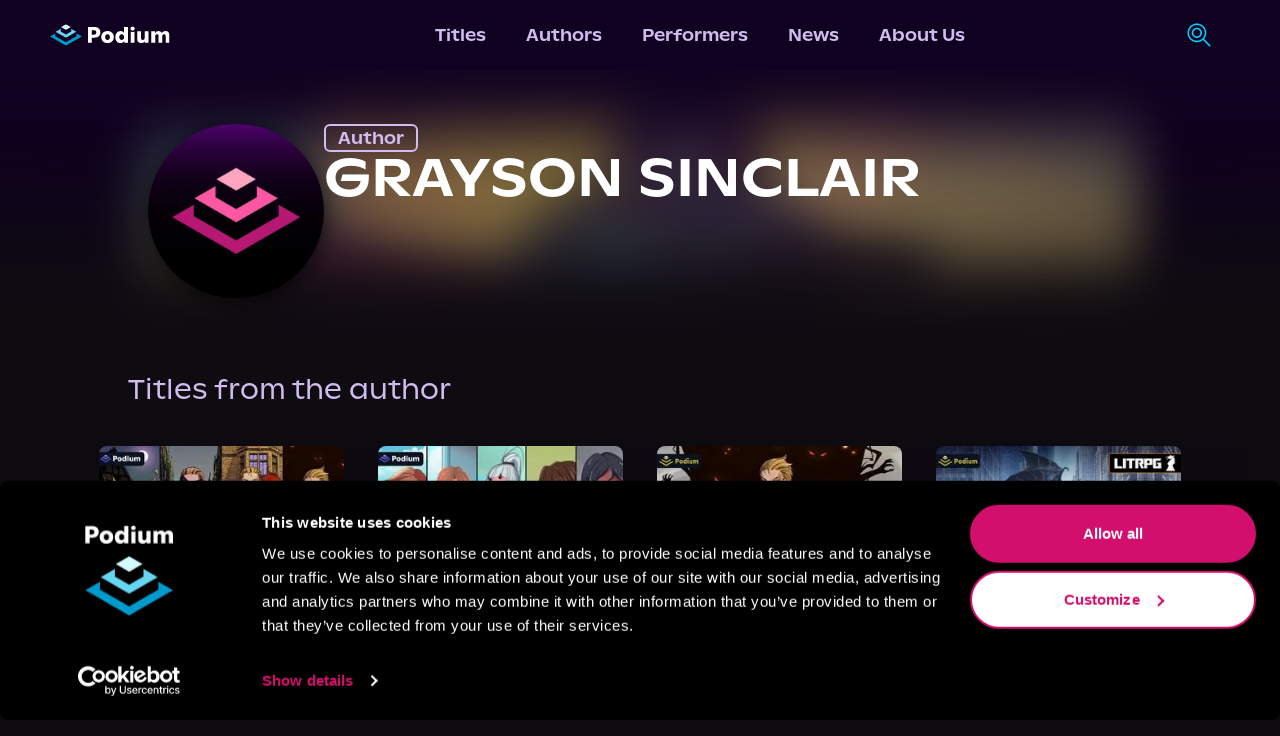

--- FILE ---
content_type: text/css; charset=UTF-8
request_url: https://podiumentertainment.com/_next/static/css/4a5615109129c818.css
body_size: 1499
content:
.styles_instagramPostsContainer__lHNhG{background-image:url(https://assets.podiumentertainment.com/medium/misc/bg-instagram-post.jpg);background-color:#110e31;background-position:50%}.styles_postsGrid__xJ9oE{scrollbar-width:none;-ms-overflow-style:none}.styles_postsGrid__xJ9oE::-webkit-scrollbar{width:0;height:0;display:none}.styles_rowLeftFaded__rRuaO{background:linear-gradient(90deg,rgba(0,0,0,.7) 10%,rgba(0,0,0,.5) 50%,rgba(0,0,0,.1))}.styles_rowRightFaded__7qNBb{background:linear-gradient(270deg,rgba(0,0,0,.7) 10%,rgba(0,0,0,.5) 50%,rgba(0,0,0,.1))}.styles_roundedBtn___TgYI{text-shadow:0 2px 2px var(--dark-pink)}.styles_textBtn__SKLD2{font-weight:700;font-size:16px}@media (max-width:1024px){.styles_textBtn__SKLD2{font-size:14px}}@media (max-width:896px){.styles_textBtn__SKLD2{font-size:12px}}.styles_searchIcon__pOX_l{width:24px;height:24px}.styles_navHamMenuWrapper__Cut7f{background-color:var(--medium-purple);width:100vw;position:absolute;top:70px;left:0;opacity:0;max-height:0;overflow:hidden;transition:max-height .6s ease-in-out,opacity .6s ease-in-out}.styles_navHamMenuWrapper__Cut7f.styles_open__cJAMp{z-index:10;opacity:1;max-height:100vh;transition:max-height .6s ease-in-out,opacity .6s ease-in-out}.styles_hamMenu__GIYiL{background:transparent;width:30px;height:30px;cursor:pointer;position:relative;padding:.1rem}.styles_hamMenu__GIYiL div{width:90%;height:3px;background-color:var(--light-purple);position:absolute;top:50%;left:50%;transform:translate(-50%,-50%);transition:all .6s ease}.styles_hamMenu__GIYiL div:first-child{top:25%;width:100%}.styles_hamMenu__GIYiL div:nth-child(2){left:30%;top:50%;width:60%;transition:all .6s ease}.styles_hamMenu__GIYiL div:last-child{left:40%;top:75%;width:80%;margin-bottom:0;transition:all .6s ease}.styles_hamOpen__1CFFp div:first-child{left:50%;top:50%;transform:translate(-50%,-50%) rotate(-315deg);transition:transform .6s}.styles_hamOpen__1CFFp div:nth-child(2){opacity:0;transition:opacity .6s}.styles_hamOpen__1CFFp div:last-child{left:50%;top:50%;width:30px;transform:translate(-50%,-50%) rotate(-225deg);transition:transform .6s}.styles_patternWrapper__3WFpC{background-image:var(--bg-image-url);background-position-y:56%}.styles_radialGradient__IbV_5{transform:translate(-50%,-50%)}@media screen and (max-width:768px){.styles_patternWrapper__3WFpC{background-size:200%;background-repeat:no-repeat;background-position-x:30%;background-position-y:40%}}.styles_eventContainer__Z4ysW{background-image:url(https://assets.podiumentertainment.com/medium/misc/bg-instagram-post.jpg);background-color:#110e31;background-position:50%}.styles_description__vsQqH{word-break:break-word}.styles_loadMoreButton__jw1tk button{background-color:var(--dark-blue);font-size:1rem!important;text-shadow:0 4px 4px rgba(0,0,0,.25)}@media (max-width:768px){.styles_loadMoreButton__jw1tk button{padding:.625rem 1.5rem!important}}.styles_roundedGridItemWrapper__pLuoH{width:188px}.styles_roundedItemImageWrapper__Z93OQ{height:188px}.styles_roundedItemShadow__bPXut{box-shadow:0 4px 4px 0 #00000040}.styles_nameWrapper__y__7J{word-break:break-word}@media (max-width:640px){.styles_roundedGridItemWrapper__pLuoH{width:98px}.styles_roundedItemImageWrapper__Z93OQ{height:98px}}.styles_gridItemWrapper__O2a9I{width:245px;height:245px}@media (max-width:900px){.styles_gridItemWrapper__O2a9I{width:165px;height:165px}}@media (min-width:1025px){.styles_rowTooltipWrapper__GVY6T{max-width:350px;outline:none;transition:.5s ease-in-out;display:flex;font-size:12px;line-height:13px;width:100%;height:auto;border-radius:10px;background:rgba(95,52,138,.81);box-shadow:0 4px 4px 0 rgba(0,0,0,.35);-webkit-backdrop-filter:blur(5.5px);backdrop-filter:blur(5.5px)}}@media (max-width:1024px){.styles_rowTooltipWrapper__GVY6T{display:none}}.styles_tooltWrapperDiv__tGuDx:focus{outline:none!important}.styles_tooltWrapperDiv__tGuDx:focus-within{outline:none!important}.styles_bgImageOverlay__Xrb5k{top:-20%;filter:blur(25px)}.styles_bgPattern__V7Jm4{background-image:url(https://cdn.builder.io/api/v1/image/assets%2Fd18ddccf804e4ea8823e9313d4661fbc%2Fddefe068b2154818a77a76e3bfbde1ad);background-repeat:repeat;background-position-y:57px}.styles_headshotContainer__NC38Q{box-shadow:0 4px 24px 0 rgba(0,0,0,.75)}.styles_talentName__Hotx9{word-break:break-word}.styles_h2Text__gyOD7{font-size:40px;line-height:51px}.styles_textSm500__hi7_M{font-weight:500;font-size:16px;letter-spacing:2%}.styles_textSm700__Ly8jb{font-weight:700;font-size:20px;letter-spacing:2%;color:var(--off-light-purple)}.styles_textMd500__iYpaB{font-weight:500;font-size:18px;letter-spacing:2%}.styles_seriesContainer__seJrr{width:-moz-fit-content;width:fit-content;min-height:50.18px;height:-moz-fit-content;height:fit-content}.styles_moreButtonForDescription__H4_pG{display:none}.styles_detailLabelValueHighlight__wspTr{color:var(--podium-purple-dark);font-weight:700;padding-top:1px;text-wrap:wrap}.styles_titlePageDetailsContainer__bURlj{display:flex;flex-direction:column;flex-basis:16rem;line-height:1.75rem;gap:2rem}.styles_descriptionHeader__LWEDI{font-weight:700;color:#fff;font-size:20px}.styles_styledLinkLabel__wI3nR{text-shadow:0 2px 0 #065f7b}@media (max-width:768px){.styles_h2Text__gyOD7{font-size:35px;line-height:36px}.styles_seriesContainer__seJrr{min-height:38px;justify-content:center}.styles_addButton__sOlc4{display:none}.styles_textSm500__hi7_M{font-size:14px!important}.styles_textSm700__Ly8jb{line-height:30px;text-align:center}.styles_textMd500__iYpaB{font-size:15px!important}}.styles_newsSectionBg__hoBh0{background:linear-gradient(0deg,#0e0b11,rgba(23,18,34,.4)),linear-gradient(180deg,rgba(23,18,34,.68),#171222),url(https://cdn.builder.io/api/v1/image/assets%2Fd18ddccf804e4ea8823e9313d4661fbc%2F2fb0290065b041a39c26440022498ebd) repeat}.styles_newsItemImage__AvKAF{box-shadow:0 4px 9px 0 #000}.styles_newTextWrapper__T3Chd{width:100%;height:100%}@media (max-width:568px){.styles_newsItemImage__AvKAF{box-shadow:0 4px 9px 0 rgba(0,0,0,.35)}}@media (max-width:640px){.styles_descriptionWrapper__QlqnL span{text-overflow:ellipsis;overflow:hidden;white-space:nowrap}}

--- FILE ---
content_type: application/javascript; charset=UTF-8
request_url: https://podiumentertainment.com/_next/static/chunks/webpack-53b4b9c0f060b769.js
body_size: 2142
content:
!function(){"use strict";var e,t,r,n,a,c,o,u,f,i={},d={};function l(e){var t=d[e];if(void 0!==t)return t.exports;var r=d[e]={id:e,loaded:!1,exports:{}},n=!0;try{i[e].call(r.exports,r,r.exports,l),n=!1}finally{n&&delete d[e]}return r.loaded=!0,r.exports}l.m=i,e=[],l.O=function(t,r,n,a){if(r){a=a||0;for(var c=e.length;c>0&&e[c-1][2]>a;c--)e[c]=e[c-1];e[c]=[r,n,a];return}for(var o=1/0,c=0;c<e.length;c++){for(var r=e[c][0],n=e[c][1],a=e[c][2],u=!0,f=0;f<r.length;f++)o>=a&&Object.keys(l.O).every(function(e){return l.O[e](r[f])})?r.splice(f--,1):(u=!1,a<o&&(o=a));if(u){e.splice(c--,1);var i=n();void 0!==i&&(t=i)}}return t},l.n=function(e){var t=e&&e.__esModule?function(){return e.default}:function(){return e};return l.d(t,{a:t}),t},r=Object.getPrototypeOf?function(e){return Object.getPrototypeOf(e)}:function(e){return e.__proto__},l.t=function(e,n){if(1&n&&(e=this(e)),8&n||"object"==typeof e&&e&&(4&n&&e.__esModule||16&n&&"function"==typeof e.then))return e;var a=Object.create(null);l.r(a);var c={};t=t||[null,r({}),r([]),r(r)];for(var o=2&n&&e;"object"==typeof o&&!~t.indexOf(o);o=r(o))Object.getOwnPropertyNames(o).forEach(function(t){c[t]=function(){return e[t]}});return c.default=function(){return e},l.d(a,c),a},l.d=function(e,t){for(var r in t)l.o(t,r)&&!l.o(e,r)&&Object.defineProperty(e,r,{enumerable:!0,get:t[r]})},l.f={},l.e=function(e){return Promise.all(Object.keys(l.f).reduce(function(t,r){return l.f[r](e,t),t},[]))},l.u=function(e){return"static/chunks/"+(({261:"reactPlayerKaltura",2121:"reactPlayerFacebook",2546:"reactPlayerStreamable",3743:"reactPlayerVimeo",4258:"reactPlayerMux",4439:"reactPlayerYouTube",4667:"reactPlayerMixcloud",6011:"reactPlayerFilePlayer",6125:"reactPlayerSoundCloud",6216:"reactPlayerTwitch",6990:"13b76428",7596:"reactPlayerDailyMotion",7664:"reactPlayerPreview",8055:"reactPlayerWistia",8888:"reactPlayerVidyard"})[e]||e)+"."+({261:"6ce4490eccadb3a9",429:"2980efa727aa9f6a",2121:"c918ff598151a86e",2546:"44600d3c0210af8a",3743:"1c3aa54c21140707",4258:"772a90ab270c7aa3",4439:"b57464ed4be63048",4667:"068a860d1619bcd9",5855:"f2d9a11b3d506344",6011:"911c141913bb18eb",6125:"5167879fadb7912c",6216:"bc3e7652d37918f5",6990:"52dd5becb53a90fc",7596:"b9d87105d74bd922",7664:"58da0cec21e74f53",8055:"d2a0ef45fb0812fa",8888:"f333353710b298c7"})[e]+".js"},l.miniCssF=function(e){return"static/css/"+({60:"dd5608752c842a3b",583:"6f9b6c08df76e95e",757:"6cc2b476ee7b5f1d",1214:"b17236d025c39b7b",1285:"ce4ee8b4928ad85c",1329:"3e7448613b7c3dbf",1362:"4a5615109129c818",1466:"6f9b6c08df76e95e",1651:"1d1ecdc6179af597",1931:"9a83116a7a9f0be8",2003:"8df9eeadc3e024d3",2554:"1b7f3dc75da9c2a0",2620:"120c001ef296a365",3185:"36feb9ffc5da70a8",3310:"6f9b6c08df76e95e",3544:"4a5615109129c818",4226:"f6b56536867854ca",4383:"b9ab475e9dcb592f",4834:"3e7448613b7c3dbf",5657:"c7d9f59fe34aaae4",6413:"d85e28ee1463a4fa",6841:"7c23005b4ebc88da",7518:"a12dbb96da1a4078",7601:"c02003525ddbda59",8076:"6cc2b476ee7b5f1d",8969:"a12dbb96da1a4078",9091:"a12dbb96da1a4078",9160:"c02003525ddbda59",9518:"11be7e4faf37b5be",9726:"924a7022686e130a",9831:"a12dbb96da1a4078"})[e]+".css"},l.g=function(){if("object"==typeof globalThis)return globalThis;try{return this||Function("return this")()}catch(e){if("object"==typeof window)return window}}(),l.o=function(e,t){return Object.prototype.hasOwnProperty.call(e,t)},n={},a="_N_E:",l.l=function(e,t,r,c){if(n[e]){n[e].push(t);return}if(void 0!==r)for(var o,u,f=document.getElementsByTagName("script"),i=0;i<f.length;i++){var d=f[i];if(d.getAttribute("src")==e||d.getAttribute("data-webpack")==a+r){o=d;break}}o||(u=!0,(o=document.createElement("script")).charset="utf-8",o.timeout=120,l.nc&&o.setAttribute("nonce",l.nc),o.setAttribute("data-webpack",a+r),o.src=l.tu(e)),n[e]=[t];var b=function(t,r){o.onerror=o.onload=null,clearTimeout(s);var a=n[e];if(delete n[e],o.parentNode&&o.parentNode.removeChild(o),a&&a.forEach(function(e){return e(r)}),t)return t(r)},s=setTimeout(b.bind(null,void 0,{type:"timeout",target:o}),12e4);o.onerror=b.bind(null,o.onerror),o.onload=b.bind(null,o.onload),u&&document.head.appendChild(o)},l.r=function(e){"undefined"!=typeof Symbol&&Symbol.toStringTag&&Object.defineProperty(e,Symbol.toStringTag,{value:"Module"}),Object.defineProperty(e,"__esModule",{value:!0})},l.nmd=function(e){return e.paths=[],e.children||(e.children=[]),e},l.tt=function(){return void 0===c&&(c={createScriptURL:function(e){return e}},"undefined"!=typeof trustedTypes&&trustedTypes.createPolicy&&(c=trustedTypes.createPolicy("nextjs#bundler",c))),c},l.tu=function(e){return l.tt().createScriptURL(e)},l.p="/_next/",o={2272:0},l.f.j=function(e,t){var r=l.o(o,e)?o[e]:void 0;if(0!==r){if(r)t.push(r[2]);else if(2272!=e){var n=new Promise(function(t,n){r=o[e]=[t,n]});t.push(r[2]=n);var a=l.p+l.u(e),c=Error();l.l(a,function(t){if(l.o(o,e)&&(0!==(r=o[e])&&(o[e]=void 0),r)){var n=t&&("load"===t.type?"missing":t.type),a=t&&t.target&&t.target.src;c.message="Loading chunk "+e+" failed.\n("+n+": "+a+")",c.name="ChunkLoadError",c.type=n,c.request=a,r[1](c)}},"chunk-"+e,e)}else o[e]=0}},l.O.j=function(e){return 0===o[e]},u=function(e,t){var r,n,a=t[0],c=t[1],u=t[2],f=0;if(a.some(function(e){return 0!==o[e]})){for(r in c)l.o(c,r)&&(l.m[r]=c[r]);if(u)var i=u(l)}for(e&&e(t);f<a.length;f++)n=a[f],l.o(o,n)&&o[n]&&o[n][0](),o[n]=0;return l.O(i)},(f=self.webpackChunk_N_E=self.webpackChunk_N_E||[]).forEach(u.bind(null,0)),f.push=u.bind(null,f.push.bind(f)),l.nc=void 0}();

--- FILE ---
content_type: application/javascript; charset=UTF-8
request_url: https://podiumentertainment.com/_next/static/chunks/app/authors/%5B...id%5D/page-c010ef566846c356.js
body_size: 2909
content:
(self.webpackChunk_N_E=self.webpackChunk_N_E||[]).push([[1362,3544],{47700:function(e,t,s){Promise.resolve().then(s.bind(s,40940)),Promise.resolve().then(s.t.bind(s,81749,23)),Promise.resolve().then(s.t.bind(s,25250,23)),Promise.resolve().then(s.bind(s,59912)),Promise.resolve().then(s.bind(s,80615)),Promise.resolve().then(s.bind(s,91238)),Promise.resolve().then(s.bind(s,40722)),Promise.resolve().then(s.bind(s,61463)),Promise.resolve().then(s.bind(s,99702)),Promise.resolve().then(s.t.bind(s,7669,23)),Promise.resolve().then(s.bind(s,92082)),Promise.resolve().then(s.t.bind(s,94191,23)),Promise.resolve().then(s.t.bind(s,77828,23)),Promise.resolve().then(s.t.bind(s,56887,23)),Promise.resolve().then(s.t.bind(s,51880,23)),Promise.resolve().then(s.bind(s,265)),Promise.resolve().then(s.t.bind(s,69815,23)),Promise.resolve().then(s.t.bind(s,65732,23)),Promise.resolve().then(s.t.bind(s,64227,23)),Promise.resolve().then(s.t.bind(s,78805,23))},99702:function(e,t,s){"use strict";s.r(t),s.d(t,{default:function(){return y}});var n=s(57437),r=s(16691),i=s.n(r),a=s(67133).lW;let o=e=>'\n<svg xmlns="http://www.w3.org/2000/svg" height="32" width="32" viewBox="0 0 448 512">\n  <path fill="'.concat(e,'" d="M224.1 141c-63.6 0-114.9 51.3-114.9 114.9s51.3 114.9 114.9 114.9S339 319.5 339 255.9 287.7 141 224.1 141zm0 189.6c-41.1 0-74.7-33.5-74.7-74.7s33.5-74.7 74.7-74.7 74.7 33.5 74.7 74.7-33.6 74.7-74.7 74.7zm146.4-194.3c0 14.9-12 26.8-26.8 26.8-14.9 0-26.8-12-26.8-26.8s12-26.8 26.8-26.8 26.8 12 26.8 26.8zm76.1 27.2c-1.7-35.9-9.9-67.7-36.2-93.9-26.2-26.2-58-34.4-93.9-36.2-37-2.1-147.9-2.1-184.9 0-35.8 1.7-67.6 9.9-93.9 36.1s-34.4 58-36.2 93.9c-2.1 37-2.1 147.9 0 184.9 1.7 35.9 9.9 67.7 36.2 93.9s58 34.4 93.9 36.2c37 2.1 147.9 2.1 184.9 0 35.9-1.7 67.7-9.9 93.9-36.2 26.2-26.2 34.4-58 36.2-93.9 2.1-37 2.1-147.8 0-184.8zM398.8 388c-7.8 19.6-22.9 34.7-42.6 42.6-29.5 11.7-99.5 9-132.1 9s-102.7 2.6-132.1-9c-19.6-7.8-34.7-22.9-42.6-42.6-11.7-29.5-9-99.5-9-132.1s-2.6-102.7 9-132.1c7.8-19.6 22.9-34.7 42.6-42.6 29.5-11.7 99.5-9 132.1-9s102.7-2.6 132.1 9c19.6 7.8 34.7 22.9 42.6 42.6 11.7 29.5 9 99.5 9 132.1s2.7 102.7-9 132.1z"/>\n</svg>\n'),l=e=>'\n<svg xmlns="http://www.w3.org/2000/svg" height="32" width="32" viewBox="0 0 512 512">\n  <path fill="'.concat(e,'" d="M512 256C512 114.6 397.4 0 256 0S0 114.6 0 256C0 376 82.7 476.8 194.2 504.5V334.2H141.4V256h52.8V222.3c0-87.1 39.4-127.5 125-127.5c16.2 0 44.2 3.2 55.7 6.4V172c-6-.6-16.5-1-29.6-1c-42 0-58.2 15.9-58.2 57.2V256h83.6l-14.4 78.2H287V510.1C413.8 494.8 512 386.9 512 256h0z"/>\n</svg>\n'),c=e=>'\n<svg xmlns="http://www.w3.org/2000/svg" height="32" width="32" viewBox="0 0 512 512">\n  <path fill="'.concat(e,'" d="M389.2 48h70.6L305.6 224.2 487 464H345L233.7 318.6 106.5 464H35.8L200.7 275.5 26.8 48H172.4L272.9 180.9 389.2 48zM364.4 421.8h39.1L151.1 88h-42L364.4 421.8z"/>\n</svg>\n'),d=e=>'\n<svg xmlns="http://www.w3.org/2000/svg" height="32" width="32" viewBox="0 0 448 512">\n  <path fill="'.concat(e,'" d="M448 209.9a210.1 210.1 0 0 1 -122.8-39.3V349.4A162.6 162.6 0 1 1 185 188.3V278.2a74.6 74.6 0 1 0 52.2 71.2V0l88 0a121.2 121.2 0 0 0 1.9 22.2h0A122.2 122.2 0 0 0 381 102.4a121.4 121.4 0 0 0 67 20.1z"/>\n</svg>\n'),h=e=>'\n<svg xmlns="http://www.w3.org/2000/svg" height="32" width="32" viewBox="0 0 448 512">\n  <path fill="'.concat(e,'" d="M282 256.2l-95.2-54.1V310.3L282 256.2zM384 32H64C28.7 32 0 60.7 0 96V416c0 35.3 28.7 64 64 64H384c35.3 0 64-28.7 64-64V96c0-35.3-28.7-64-64-64zm14.4 136.1c7.6 28.6 7.6 88.2 7.6 88.2s0 59.6-7.6 88.1c-4.2 15.8-16.5 27.7-32.2 31.9C337.9 384 224 384 224 384s-113.9 0-142.2-7.6c-15.7-4.2-28-16.1-32.2-31.9C42 315.9 42 256.3 42 256.3s0-59.7 7.6-88.2c4.2-15.8 16.5-28.2 32.2-32.4C110.1 128 224 128 224 128s113.9 0 142.2 7.7c15.7 4.2 28 16.6 32.2 32.4z"/>\n</svg>\n'),m=e=>'<svg xmlns="http://www.w3.org/2000/svg"  height="32" width="32" viewBox="0 0 448 512">\n<path fill="'.concat(e,'" d="M373 138.6c-25.2 0-46.3-17.5-51.9-41l0 0c-30.6 4.3-54.2 30.7-54.2 62.4l0 .2c47.4 1.8 90.6 15.1 124.9 36.3c12.6-9.7 28.4-15.5 45.5-15.5c41.3 0 74.7 33.4 74.7 74.7c0 29.8-17.4 55.5-42.7 67.5c-2.4 86.8-97 156.6-213.2 156.6S45.5 410.1 43 323.4C17.6 311.5 0 285.7 0 255.7c0-41.3 33.4-74.7 74.7-74.7c17.2 0 33 5.8 45.7 15.6c34-21.1 76.8-34.4 123.7-36.4l0-.3c0-44.3 33.7-80.9 76.8-85.5C325.8 50.2 347.2 32 373 32c29.4 0 53.3 23.9 53.3 53.3s-23.9 53.3-53.3 53.3zM157.5 255.3c-20.9 0-38.9 20.8-40.2 47.9s17.1 38.1 38 38.1s36.6-9.8 37.8-36.9s-14.7-49.1-35.7-49.1zM395 303.1c-1.2-27.1-19.2-47.9-40.2-47.9s-36.9 22-35.7 49.1c1.2 27.1 16.9 36.9 37.8 36.9s39.3-11 38-38.1zm-60.1 70.8c1.5-3.6-1-7.7-4.9-8.1c-23-2.3-47.9-3.6-73.8-3.6s-50.8 1.3-73.8 3.6c-3.9 .4-6.4 4.5-4.9 8.1c12.9 30.8 43.3 52.4 78.7 52.4s65.8-21.6 78.7-52.4z"/>\n</svg>\n');var w=e=>{let{name:t,height:s,width:r,fillColor:w}=e,g="";switch(t.toLowerCase()){case"instagram":g=o(w);break;case"facebook":g=l(w);break;case"x":g=c(w);break;case"youtube":g=h(w);break;case"tiktok":g=d(w);break;case"reddit":g=m(w)}return g?(0,n.jsx)(i(),{priority:!0,width:r,src:"data:image/svg+xml;base64,".concat(a.from(g).toString("base64")),alt:t,"data-cy":t,height:s}):(0,n.jsx)(n.Fragment,{})},g=s(91360),u=s(2082),_=s.n(u),f=s(61396),v=s.n(f),p=s(69350),b=s(2265),x=s(11108),y=()=>{let[e,t]=(0,b.useState)([]);return((0,b.useEffect)(()=>{(0,x.Vv)().then(e=>t(e)).catch(()=>{t([])})},[]),e&&0!==e.length)?(0,n.jsx)("div",{"data-testid":"instagram-posts-container",className:(0,g.cn)(_().instagramPostsContainer,"w-screen justify-center items-center flex-col bg-no-repeat bg-cover"),children:(0,n.jsxs)("div",{className:(0,g.cn)(_().postsGrid,"w-full overflow-x-scroll sm:w-auto sm:mx-[15%] flex-col my-10"),children:[(0,n.jsx)("div",{className:"w-full justify-center mb-5",children:(0,n.jsxs)("div",{className:"lg:w-[60%] items-center h-[60px] gap-5 justify-center text-white font-bold text-2xl sm:text-3xl",children:["Latest Posts",(0,n.jsx)(w,{height:30,width:30,name:"instagram",fillColor:"white"})]})}),(0,n.jsxs)("div",{className:(0,g.cn)(_().postsGrid,"gap-5 px-[17%] sm:px-0 overflow-x-scroll sm:overflow-x-visible sm:grid sm:grid-cols-3 sm:justify-center"),children:[(0,n.jsx)("div",{className:"".concat(_().rowLeftFaded," sm:hidden absolute min-h-[17rem] left-0 z-[20] self-center w-[16%]")}),e.map(e=>{var t;return(0,n.jsx)("div",{"data-testid":"instagram-posts-list",className:"relative min-w-52 sm:min-w-36 sm:max-w-64 sm:max-h-[19rem] overflow-hidden",children:(0,n.jsxs)(v(),{id:e.id,"data-testid":"instagram-post",href:e.permalink,target:"_blank",rel:"noreferrer",className:"w-full overflow-hidden",children:[(0,n.jsx)(i(),{src:null!==(t=e.thumbnail_url)&&void 0!==t?t:e.media_url,alt:e.id,width:200,height:200,className:"object-cover aspect-[4/5] w-full h-full"}),(0,n.jsx)(i(),{src:e.thumbnail_url?p.JF:p.kG,alt:e.id,width:15,height:15,className:"absolute top-2 right-2 aspect-square"})]},e.id)},e.id)}),(0,n.jsx)("div",{className:"".concat(_().rowRightFaded," sm:hidden justify-end min-h-[17rem] absolute right-0 z-[20] self-center w-[16%]")})]})]})}):null}},11108:function(e,t,s){"use strict";s.d(t,{Bm:function(){return i},HT:function(){return a},Nt:function(){return o},Vv:function(){return l},d4:function(){return r}}),s(15355);var n=s(31162),r=(0,n.$)("16057355a9fcfa4b74c08662550e8cdb1d031451"),i=(0,n.$)("2c4ff55b02c28d39fd9de91df1dc02e09f45a200"),a=(0,n.$)("e3687aba3dbd4451fd68fa16485ba9ee59ea1ab1"),o=(0,n.$)("6548c8449953bdb5baed19faec10971a71be6ebd"),l=(0,n.$)("3566cffc5fa54ddde7d21ca769524d3d0255b734")},2082:function(e){e.exports={instagramPostsContainer:"styles_instagramPostsContainer__lHNhG",postsGrid:"styles_postsGrid__xJ9oE",rowLeftFaded:"styles_rowLeftFaded__rRuaO",rowRightFaded:"styles_rowRightFaded__7qNBb"}},7669:function(e){e.exports={roundedBtn:"styles_roundedBtn___TgYI",textBtn:"styles_textBtn__SKLD2"}},56887:function(e){e.exports={gridItemWrapper:"styles_gridItemWrapper__O2a9I"}},77828:function(e){e.exports={roundedGridItemWrapper:"styles_roundedGridItemWrapper__pLuoH",roundedItemImageWrapper:"styles_roundedItemImageWrapper__Z93OQ",roundedItemShadow:"styles_roundedItemShadow__bPXut",nameWrapper:"styles_nameWrapper__y__7J"}},94191:function(e){e.exports={loadMoreButton:"styles_loadMoreButton__jw1tk"}},78805:function(e){e.exports={newsItemImage:"styles_newsItemImage__AvKAF",newTextWrapper:"styles_newTextWrapper__T3Chd",descriptionWrapper:"styles_descriptionWrapper__QlqnL"}},64227:function(e){e.exports={newsSectionBg:"styles_newsSectionBg__hoBh0"}},69815:function(e){e.exports={bgImageOverlay:"styles_bgImageOverlay__Xrb5k",bgPattern:"styles_bgPattern__V7Jm4",headshotContainer:"styles_headshotContainer__NC38Q",talentName:"styles_talentName__Hotx9"}}},function(e){e.O(0,[5250,1749,1214,8499,4968,5663,1142,1360,3585,2971,4938,1744],function(){return e(e.s=47700)}),_N_E=e.O()}]);